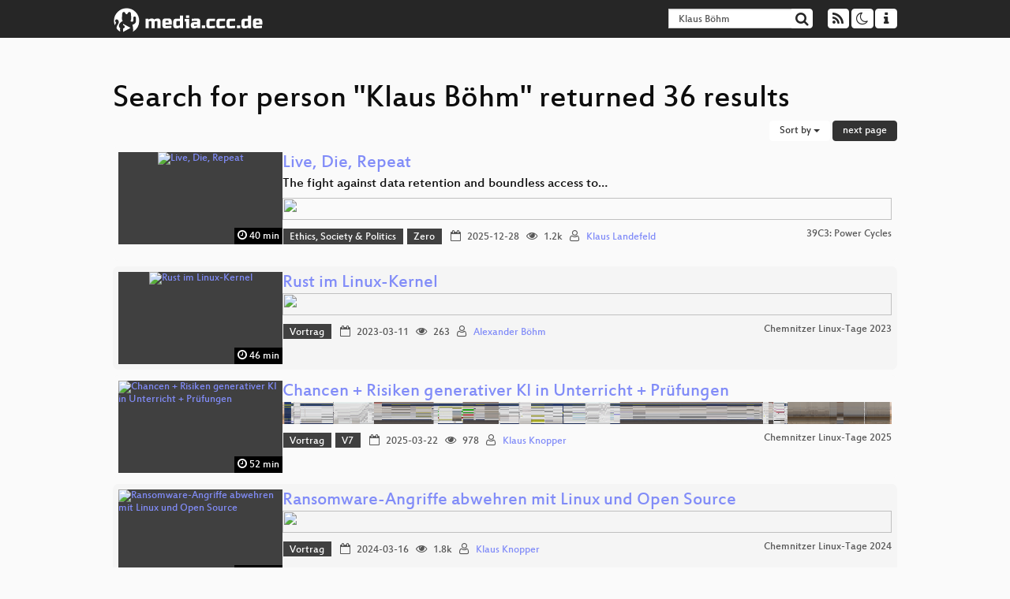

--- FILE ---
content_type: text/html; charset=utf-8
request_url: https://media.ccc.de/search?p=Klaus+B%C3%B6hm
body_size: 8695
content:
<!DOCTYPE html>
<html lang="en">
<head>
<meta content="IE=edge" http-equiv="X-UA-Compatible">
<meta content="text/html; charset=UTF-8" http-equiv="Content-Type">
<meta content="index,follow" name="robots">
<meta content="CCC" name="publisher">
<meta content="Video Streaming Portal des Chaos Computer Clubs" name="description">
<meta content="Chaos Computer Club, Video, Media, Streaming, TV, Hacker" name="keywords">
<meta content="2ozQIr-cQ-sJzGeJT_iTkS147fs3c5R3I1i6Dk_YLwA" name="google-site-verification">
<meta content="width=device-width, initial-scale=1.0" name="viewport">
<link href="/apple-touch-icon-57x57.png" rel="apple-touch-icon" sizes="57x57">
<link href="/apple-touch-icon-72x72.png" rel="apple-touch-icon" sizes="72x72">
<link href="/apple-touch-icon-60x60.png" rel="apple-touch-icon" sizes="60x60">
<link href="/apple-touch-icon-76x76.png" rel="apple-touch-icon" sizes="76x76">
<link href="/favicon-96x96.png" rel="icon" sizes="96x96" type="image/png">
<link href="/favicon-16x16.png" rel="icon" sizes="16x16" type="image/png">
<link href="/favicon-32x32.png" rel="icon" sizes="32x32" type="image/png">
<link rel="stylesheet" href="/assets/application-3ad2dd5ecb6545131aad78806e677698a74457b1a4c8d55f1804d430b39a1057.css" />
<script src="/assets/application-08c36f4689d6edef8dab6fa211421967d21e1910f65f791f0dd55e8a56114acc.js"></script>
<link href="/news.atom" rel="alternate" title="ATOM" type="application/atom+xml">
<link href="/updates.rdf" rel="alternate" title="last 100" type="application/rss+xml">
<link href="/podcast.xml" rel="alternate" title="last 100" type="application/rss+xml">
<link href="/podcast-archive.xml" rel="alternate" title="podcast archive" type="application/rss+xml">

<title>
Search for person &quot;Klaus Böhm&quot; returned 36 results

- media.ccc.de
</title>
<noscript>
<style>
  .script-only { display: none !important; }
  .slider { display: flex; gap: 1em; }
  .nav-tabs { display: none; }
  .tab-content > .tab-pane { display: block; }
</style>
</noscript>


</head>
<body class="page-list
">
<div class="navbar navbar-default navbar-fixed-top dark" role="navigation">
<div class="container-fluid">
<div class="navbar-header">
<a class="navbar-brand" href="/">
<span>
<img alt="media.ccc.de logo, a lucky cat holding a play icon" src="/assets/frontend/voctocat-header-b587ba587ba768c4a96ed33ee72747b9a5432b954892e25ed9f850a99c7d161c.svg">
</span>
</a>
</div>
<div class="nav navbar-form navbar-right button-wrapper">
<a class="form-control btn btn-default" href="/about.html">
<span class="icon icon-info"></span>
</a>
</div>
<div class="nav navbar-form navbar-right compact dropdown script-only">
<button aria-expanded="true" aria-haspopup="true" class="form-control btn btn-default dropdown-toggle" data-toggle="dropdown" id="theme-menu">
<span class="icon icon-moon-o"></span>
</button>
<div aria-labelledby="theme-menu" class="dropdown-menu themes-dropdown">
<li>
<a data-turbolinks="false" href="#" onclick="toggleTheme(&#39;system&#39;)" role="button">System</a>
</li>
<li>
<a data-turbolinks="false" href="#" onclick="toggleTheme(&#39;light&#39;)" role="button">Light</a>
</li>
<li>
<a data-turbolinks="false" href="#" onclick="toggleTheme(&#39;dark&#39;)" role="button">Dark</a>
</li>
</div>
</div>
<div class="nav navbar-form navbar-right compact dropdown script-only">
<button aria-expanded="true" aria-haspopup="true" class="btn btn-default dropdown-toggle" data-toggle="dropdown" id="feed-menu">
<span class="icon icon-rss"></span>
</button>
<div aria-labelledby="feed-menu" class="dropdown-menu feeds_dropdown">
<table class="feeds_list">
<tr>
<td>
<a class="" href="/news.atom" title="">
News
</a>
</td>
<td class="placeholder"></td>
</tr>
<tr>
<td>
<a class="" href="/updates.rdf" title="">
RSS, last 100
</a>
</td>
<td class="placeholder"></td>
</tr>
<tr>
<td>
<a class="" href="/podcast-hq.xml" title="">
Podcast feed of the last two years
</a>
</td>
<td>
<a href="/podcast-lq.xml" title="Podcast feed of the last two years (SD)">
SD quality
</a>
</td>
</tr>
<tr>
<td>
<a class="" href="/podcast-audio-only.xml" title="">
Podcast audio feed of the last year
</a>
</td>
<td class="placeholder"></td>
</tr>
<tr>
<td>
<a class="" href="/podcast-archive-hq.xml" title="">
Podcast archive feed, everything older than two years
</a>
</td>
<td>
<a href="/podcast-archive-lq.xml" title="Podcast archive feed, everything older than two years (SD)">
SD quality
</a>
</td>
</tr>
</table>

</div>
</div>
<form action="/search/" class="navbar-form navbar-right" id="media-search" method="get" role="search">
<div class="form-group input-group">
<input class="form-control" name="q" placeholder="Search…" size="17" type="search" value="Klaus Böhm">
<span class="input-group-btn">
<button class="btn btn-default" type="submit">
<span class="icon icon-search"></span>
</button>
</span>
</div>
</form>
</div>
<div aria-labelledby="feedMenu" class="feeds_dropdown" id="feedMenuMobile">
<table class="feeds_list">
<tr>
<td>
<a class="" href="/news.atom" title="">
News
</a>
</td>
<td class="placeholder"></td>
</tr>
<tr>
<td>
<a class="" href="/updates.rdf" title="">
RSS, last 100
</a>
</td>
<td class="placeholder"></td>
</tr>
<tr>
<td>
<a class="" href="/podcast-hq.xml" title="">
Podcast feed of the last two years
</a>
</td>
<td>
<a href="/podcast-lq.xml" title="Podcast feed of the last two years (SD)">
SD quality
</a>
</td>
</tr>
<tr>
<td>
<a class="" href="/podcast-audio-only.xml" title="">
Podcast audio feed of the last year
</a>
</td>
<td class="placeholder"></td>
</tr>
<tr>
<td>
<a class="" href="/podcast-archive-hq.xml" title="">
Podcast archive feed, everything older than two years
</a>
</td>
<td>
<a href="/podcast-archive-lq.xml" title="Podcast archive feed, everything older than two years (SD)">
SD quality
</a>
</td>
</tr>
</table>

</div>
</div>

<main class="container-fluid">
<h1>Search for person &quot;Klaus Böhm&quot; returned 36 results</h1>
<div class="row">
<div class="col-md-6 col-xs-6 text-left">

</div>
<div class="col-md-6 col-xs-6 text-right">
<button aria-expanded="true" aria-haspopup="true" class="btn btn-default dropdown-toggle" data-toggle="dropdown" id="dropdown-menu-sort-options" type="button">
Sort by
<span class="caret"></span>
</button>
<ul aria-labelledby="dropdown-menu-sort-options" class="dropdown-menu dropdown-menu-right">
<li>
<a href="/search?p=Klaus+B%C3%B6hm&amp;sort=desc">Newest first</a>
</li>
<li>
<a href="/search?p=Klaus+B%C3%B6hm&amp;sort=asc">Oldest first</a>
</li>
<li>
<a href="/search?p=Klaus+B%C3%B6hm&amp;sort=none">Relevance</a>
</li>
</ul>
<a class="btn btn-primary" rel="next" href="/search?p=Klaus+B%C3%B6hm&amp;page=2">next page</a>
</div>
</div>
<div class="row"></div>
<div class="event-previews">
<div class="event-preview has-conference">
<a class="thumbnail-link" href="/v/39c3-live-die-repeat-the-fight-against-data-retention-and-boundless-access-to-data">
<div class="thumbnail-badge-container">
<img alt="Live, Die, Repeat" class="video-thumbnail" loading="lazy" src="https://static.media.ccc.de/media/congress/2025/2409-693e18d6-e777-596b-a21d-dd9e9f0282e6.jpg">
<div class="duration digits">
<span class="icon icon-clock-o"></span>
40 min
</div>
</div>
</a>

<div class="caption">
<h3>
<a href="/v/39c3-live-die-repeat-the-fight-against-data-retention-and-boundless-access-to-data">
Live, Die, Repeat
</a>
</h3>
<h4 title="The fight against data retention and boundless access to data">
The fight against data retention and boundless access to…
</h4>
<div class="timelens" data-duration="2417" data-lazy="yes" data-slug="39c3-live-die-repeat-the-fight-against-data-retention-and-boundless-access-to-data" data-thumbnails="https://static.media.ccc.de/media/congress/2025/2409-693e18d6-e777-596b-a21d-dd9e9f0282e6.thumbnails.vtt" data-timeline="https://static.media.ccc.de/media/congress/2025/2409-693e18d6-e777-596b-a21d-dd9e9f0282e6.timeline.jpg"></div>
<ul class="metadata">
<li class="tags">
<span class="tags"></span>
<a href="/c/39c3/Ethics%2C%20Society%20%26%20Politics" rel="tag" class=" label label-default">Ethics, Society &amp; Politics</a>
<a href="/c/39c3/Zero" rel="tag" class=" label label-default">Zero</a>
</li>
<li class="duration digits">
<span class="icon icon-clock-o"></span>
40 min
</li>
<li class="date digits">
<span class="icon icon-calendar-o"></span>
2025-12-28
</li>
<li class="view-count digits">
<span class="icon icon-eye" title="1,172 views"></span>
1.2k
</li>
<li class="persons">
<span class="icon icon-user-light"></span>
<a href="/search?p=Klaus+Landefeld">Klaus Landefeld</a>

</li>
<div class="conference">
<a href="/c/39c3">
39C3: Power Cycles
</a>
</div>
</ul>
</div>

</div>

<div class="event-preview has-conference">
<a class="thumbnail-link" href="/v/clt23-216-rust-im-linux-kernel">
<div class="thumbnail-badge-container">
<img alt="Rust im Linux-Kernel" class="video-thumbnail" loading="lazy" src="https://static.media.ccc.de/media/events/clt/2023/61-f693ca4d-1c3a-54d5-a108-7e35ce405e25.jpg">
<div class="duration digits">
<span class="icon icon-clock-o"></span>
46 min
</div>
</div>
</a>

<div class="caption">
<h3>
<a href="/v/clt23-216-rust-im-linux-kernel">
Rust im Linux-Kernel
</a>
</h3>
<div class="timelens" data-duration="2790" data-lazy="yes" data-slug="clt23-216-rust-im-linux-kernel" data-thumbnails="https://static.media.ccc.de/media/events/clt/2023/61-f693ca4d-1c3a-54d5-a108-7e35ce405e25.thumbnails.vtt" data-timeline="https://static.media.ccc.de/media/events/clt/2023/61-f693ca4d-1c3a-54d5-a108-7e35ce405e25.timeline.jpg"></div>
<ul class="metadata">
<li class="tags">
<span class="tags"></span>
<a href="/c/clt23/Vortrag" rel="tag" class=" label label-default">Vortrag</a>
</li>
<li class="duration digits">
<span class="icon icon-clock-o"></span>
46 min
</li>
<li class="date digits">
<span class="icon icon-calendar-o"></span>
2023-03-11
</li>
<li class="view-count digits">
<span class="icon icon-eye" title="263 views"></span>
263
</li>
<li class="persons">
<span class="icon icon-user-light"></span>
<a href="/search?p=Alexander+B%C3%B6hm">Alexander Böhm</a>

</li>
<div class="conference">
<a href="/c/clt23">
Chemnitzer Linux-Tage 2023
</a>
</div>
</ul>
</div>

</div>

<div class="event-preview has-conference">
<a class="thumbnail-link" href="/v/clt25-334-chancen-risiken-generativer-ki-in-unterricht-prufungen">
<div class="thumbnail-badge-container">
<img alt="Chancen + Risiken generativer KI in Unterricht + Prüfungen" class="video-thumbnail" loading="lazy" src="https://static.media.ccc.de/media/events/clt/2025/1-c16046fa-f0fa-5ac1-ae27-86663974a357.jpg">
<div class="duration digits">
<span class="icon icon-clock-o"></span>
52 min
</div>
</div>
</a>

<div class="caption">
<h3>
<a href="/v/clt25-334-chancen-risiken-generativer-ki-in-unterricht-prufungen">
Chancen + Risiken generativer KI in Unterricht + Prüfungen
</a>
</h3>
<div class="timelens" data-duration="3155" data-lazy="yes" data-slug="clt25-334-chancen-risiken-generativer-ki-in-unterricht-prufungen" data-thumbnails="https://static.media.ccc.de/media/events/clt/2025/1-c16046fa-f0fa-5ac1-ae27-86663974a357.thumbnails.vtt" data-timeline="https://static.media.ccc.de/media/events/clt/2025/1-c16046fa-f0fa-5ac1-ae27-86663974a357.timeline.jpg"></div>
<ul class="metadata">
<li class="tags">
<span class="tags"></span>
<a href="/c/clt25/Vortrag" rel="tag" class=" label label-default">Vortrag</a>
<a href="/c/clt25/V7" rel="tag" class=" label label-default">V7</a>
</li>
<li class="duration digits">
<span class="icon icon-clock-o"></span>
52 min
</li>
<li class="date digits">
<span class="icon icon-calendar-o"></span>
2025-03-22
</li>
<li class="view-count digits">
<span class="icon icon-eye" title="978 views"></span>
978
</li>
<li class="persons">
<span class="icon icon-user-light"></span>
<a href="/search?p=Klaus+Knopper">Klaus Knopper</a>

</li>
<div class="conference">
<a href="/c/clt25">
Chemnitzer Linux-Tage 2025
</a>
</div>
</ul>
</div>

</div>

<div class="event-preview has-conference">
<a class="thumbnail-link" href="/v/clt24-279-ransomware-angriffe-abwehren-mit-linux-und-open-source">
<div class="thumbnail-badge-container">
<img alt="Ransomware-Angriffe abwehren mit Linux und Open Source" class="video-thumbnail" loading="lazy" src="https://static.media.ccc.de/media/events/clt/2024/38-7ba1bff3-83b6-5b74-878b-e53fd9ca3d5b.jpg">
<div class="duration digits">
<span class="icon icon-clock-o"></span>
77 min
</div>
</div>
</a>

<div class="caption">
<h3>
<a href="/v/clt24-279-ransomware-angriffe-abwehren-mit-linux-und-open-source">
Ransomware-Angriffe abwehren mit Linux und Open Source
</a>
</h3>
<div class="timelens" data-duration="4648" data-lazy="yes" data-slug="clt24-279-ransomware-angriffe-abwehren-mit-linux-und-open-source" data-thumbnails="https://static.media.ccc.de/media/events/clt/2024/38-7ba1bff3-83b6-5b74-878b-e53fd9ca3d5b.thumbnails.vtt" data-timeline="https://static.media.ccc.de/media/events/clt/2024/38-7ba1bff3-83b6-5b74-878b-e53fd9ca3d5b.timeline.jpg"></div>
<ul class="metadata">
<li class="tags">
<span class="tags"></span>
<a href="/c/clt24/Vortrag" rel="tag" class=" label label-default">Vortrag</a>
</li>
<li class="duration digits">
<span class="icon icon-clock-o"></span>
77 min
</li>
<li class="date digits">
<span class="icon icon-calendar-o"></span>
2024-03-16
</li>
<li class="view-count digits">
<span class="icon icon-eye" title="1,763 views"></span>
1.8k
</li>
<li class="persons">
<span class="icon icon-user-light"></span>
<a href="/search?p=Klaus+Knopper">Klaus Knopper</a>

</li>
<div class="conference">
<a href="/c/clt24">
Chemnitzer Linux-Tage 2024
</a>
</div>
</ul>
</div>

</div>

<div class="event-preview has-conference">
<a class="thumbnail-link" href="/v/37c3-11863-dissecting_eu_electronic_evidence">
<div class="thumbnail-badge-container">
<img alt="Dissecting EU electronic evidence" class="video-thumbnail" loading="lazy" src="https://static.media.ccc.de/media/congress/2023/11863-58278290-dcb6-4c68-98e1-449092abd583.jpg">
<div class="duration digits">
<span class="icon icon-clock-o"></span>
42 min
</div>
</div>
</a>

<div class="caption">
<h3>
<a href="/v/37c3-11863-dissecting_eu_electronic_evidence">
Dissecting EU electronic evidence
</a>
</h3>
<div class="timelens" data-duration="2521" data-lazy="yes" data-slug="37c3-11863-dissecting_eu_electronic_evidence" data-thumbnails="https://static.media.ccc.de/media/congress/2023/11863-58278290-dcb6-4c68-98e1-449092abd583.thumbnails.vtt" data-timeline="https://static.media.ccc.de/media/congress/2023/11863-58278290-dcb6-4c68-98e1-449092abd583.timeline.jpg"></div>
<ul class="metadata">
<li class="tags">
<span class="tags"></span>
<a href="/c/37c3/Ethics%2C%20Politics%20%26%20Society" rel="tag" class=" label label-default">Ethics, Politics &amp; Society</a>
<a href="/c/37c3/" rel="tag" class=" label label-default"></a>
</li>
<li class="duration digits">
<span class="icon icon-clock-o"></span>
42 min
</li>
<li class="date digits">
<span class="icon icon-calendar-o"></span>
2023-12-30
</li>
<li class="view-count digits">
<span class="icon icon-eye" title="1,030 views"></span>
1.0k
</li>
<li class="persons">
<span class="icon icon-user-light"></span>
<a href="/search?p=Klaus+Landefeld">Klaus Landefeld</a>

</li>
<div class="conference">
<a href="/c/37c3">
37C3: Unlocked
</a>
</div>
</ul>
</div>

</div>

<div class="event-preview has-conference">
<a class="thumbnail-link" href="/v/fossgis2023-23711-ein-web-dashboard-fr-besucherinformationssysteme-mittels-react-und-sensorthings-api">
<div class="thumbnail-badge-container">
<img alt="Ein Web Dashboard für Besucherinformationssysteme mittels React und SensorThings API" class="video-thumbnail" loading="lazy" src="https://static.media.ccc.de/media/events/fossgis/2023/23711-0bd02c5b-644f-504b-be65-321a36c16137.jpg">
<div class="duration digits">
<span class="icon icon-clock-o"></span>
16 min
</div>
</div>
</a>

<div class="caption">
<h3>
<a href="/v/fossgis2023-23711-ein-web-dashboard-fr-besucherinformationssysteme-mittels-react-und-sensorthings-api">
Ein Web Dashboard für Besucherinformationssysteme mittels React und SensorThings API
</a>
</h3>
<div class="timelens" data-duration="1009" data-lazy="yes" data-slug="fossgis2023-23711-ein-web-dashboard-fr-besucherinformationssysteme-mittels-react-und-sensorthings-api" data-thumbnails="https://static.media.ccc.de/media/events/fossgis/2023/23711-0bd02c5b-644f-504b-be65-321a36c16137.thumbnails.vtt" data-timeline="https://static.media.ccc.de/media/events/fossgis/2023/23711-0bd02c5b-644f-504b-be65-321a36c16137.timeline.jpg"></div>
<ul class="metadata">
<li class="tags">
<span class="tags"></span>
<a href="/c/fossgis2023/Kartographie%20und%20Visualisierung" rel="tag" class=" label label-default">Kartographie und Visualisierung</a>
</li>
<li class="duration digits">
<span class="icon icon-clock-o"></span>
16 min
</li>
<li class="date digits">
<span class="icon icon-calendar-o"></span>
2023-03-15
</li>
<li class="view-count digits">
<span class="icon icon-eye" title="141 views"></span>
141
</li>
<li class="persons">
<span class="icon icon-users-light"></span>
<a href="/search?p=Mariyan+Stamenov">Mariyan Stamenov</a>,
<a href="/search?p=Pascal+Neis">Pascal Neis</a>,
<a href="/search?p=Klaus+B%C3%B6hm">Klaus Böhm</a> and
<a href="/search?p=C%C3%A9dric+Roussel">Cédric Roussel</a>

</li>
<div class="conference">
<a href="/c/fossgis2023">
FOSSGIS 2023
</a>
</div>
</ul>
</div>

</div>

<div class="event-preview has-conference">
<a class="thumbnail-link" href="/v/2023-274-vom-ersten-nudge-bis-zur-verwirklichung-die-entstehung-von-volt-power-cola-zero">
<div class="thumbnail-badge-container">
<img alt="Vom ersten Nudge bis zur Verwirklichung - die Entstehung von VOLT Power Cola ZERO" class="video-thumbnail" loading="lazy" src="https://static.media.ccc.de/media/conferences/mrmcd/mrmcd23/274-820dbca3-3b4c-5f31-81ad-ef4e1ae13a7b.jpg">
<div class="duration digits">
<span class="icon icon-clock-o"></span>
44 min
</div>
</div>
</a>

<div class="caption">
<h3>
<a href="/v/2023-274-vom-ersten-nudge-bis-zur-verwirklichung-die-entstehung-von-volt-power-cola-zero">
Vom ersten Nudge bis zur Verwirklichung - die Entstehung von VOLT Power Cola ZERO
</a>
</h3>
<div class="timelens" data-duration="2697" data-lazy="yes" data-slug="2023-274-vom-ersten-nudge-bis-zur-verwirklichung-die-entstehung-von-volt-power-cola-zero" data-thumbnails="https://static.media.ccc.de/media/conferences/mrmcd/mrmcd23/274-820dbca3-3b4c-5f31-81ad-ef4e1ae13a7b.thumbnails.vtt" data-timeline="https://static.media.ccc.de/media/conferences/mrmcd/mrmcd23/274-820dbca3-3b4c-5f31-81ad-ef4e1ae13a7b.timeline.jpg"></div>
<ul class="metadata">
<li class="tags">
<span class="tags"></span>
<a href="/c/mrmcd23/Darmstadt" rel="tag" class=" label label-default">Darmstadt</a>
<a href="/c/mrmcd23/mrmcd23" rel="tag" class=" label label-default">mrmcd23</a>
</li>
<li class="duration digits">
<span class="icon icon-clock-o"></span>
44 min
</li>
<li class="date digits">
<span class="icon icon-calendar-o"></span>
2023-09-02
</li>
<li class="view-count digits">
<span class="icon icon-eye" title="184 views"></span>
184
</li>
<li class="persons">
<span class="icon icon-user-light"></span>
<a href="/search?p=Klaus+D%C3%B6rrenhaus">Klaus Dörrenhaus</a>

</li>
<div class="conference">
<a href="/c/mrmcd23">
MRMCD 2023 - Wem gehört die Wirklichkeit?
</a>
</div>
</ul>
</div>

</div>

<div class="event-preview has-conference">
<a class="thumbnail-link" href="/v/fossgis2023-23845-manahmen-zur-gewsserunterhaltung-managen-mit-qgis-postgis-und-qfield">
<div class="thumbnail-badge-container">
<img alt="Maßnahmen zur Gewässerunterhaltung managen mit QGIS, PostGIS und QField" class="video-thumbnail" loading="lazy" src="https://static.media.ccc.de/media/events/fossgis/2023/23845-9fdaf911-71db-50a0-97a5-476e5f724aa6.jpg">
<div class="duration digits">
<span class="icon icon-clock-o"></span>
5 min
</div>
</div>
</a>

<div class="caption">
<h3>
<a href="/v/fossgis2023-23845-manahmen-zur-gewsserunterhaltung-managen-mit-qgis-postgis-und-qfield">
Maßnahmen zur Gewässerunterhaltung managen mit QGIS, PostGIS und QField
</a>
</h3>
<div class="timelens" data-duration="330" data-lazy="yes" data-slug="fossgis2023-23845-manahmen-zur-gewsserunterhaltung-managen-mit-qgis-postgis-und-qfield" data-thumbnails="https://static.media.ccc.de/media/events/fossgis/2023/23845-9fdaf911-71db-50a0-97a5-476e5f724aa6.thumbnails.vtt" data-timeline="https://static.media.ccc.de/media/events/fossgis/2023/23845-9fdaf911-71db-50a0-97a5-476e5f724aa6.timeline.jpg"></div>
<ul class="metadata">
<li class="tags">
<span class="tags"></span>
<a href="/c/fossgis2023/Praxisberichte" rel="tag" class=" label label-default">Praxisberichte</a>
</li>
<li class="duration digits">
<span class="icon icon-clock-o"></span>
5 min
</li>
<li class="date digits">
<span class="icon icon-calendar-o"></span>
2023-03-16
</li>
<li class="view-count digits">
<span class="icon icon-eye" title="130 views"></span>
130
</li>
<li class="persons">
<span class="icon icon-user-light"></span>
<a href="/search?p=Klaus+Mith%C3%B6fer">Klaus Mithöfer</a>

</li>
<div class="conference">
<a href="/c/fossgis2023">
FOSSGIS 2023
</a>
</div>
</ul>
</div>

</div>

<div class="event-preview has-conference">
<a class="thumbnail-link" href="/v/clt23-169-nachhaltiges-computing-mit-knoppix">
<div class="thumbnail-badge-container">
<img alt="Nachhaltiges Computing mit Knoppix" class="video-thumbnail" loading="lazy" src="https://static.media.ccc.de/media/events/clt/2023/2-c8f3a801-2d93-5c70-a12d-d48de88e15ac.jpg">
<div class="duration digits">
<span class="icon icon-clock-o"></span>
53 min
</div>
</div>
</a>

<div class="caption">
<h3>
<a href="/v/clt23-169-nachhaltiges-computing-mit-knoppix">
Nachhaltiges Computing mit Knoppix
</a>
</h3>
<div class="timelens" data-duration="3184" data-lazy="yes" data-slug="clt23-169-nachhaltiges-computing-mit-knoppix" data-thumbnails="https://static.media.ccc.de/media/events/clt/2023/2-c8f3a801-2d93-5c70-a12d-d48de88e15ac.thumbnails.vtt" data-timeline="https://static.media.ccc.de/media/events/clt/2023/2-c8f3a801-2d93-5c70-a12d-d48de88e15ac.timeline.jpg"></div>
<ul class="metadata">
<li class="tags">
<span class="tags"></span>
<a href="/c/clt23/Vortrag" rel="tag" class=" label label-default">Vortrag</a>
</li>
<li class="duration digits">
<span class="icon icon-clock-o"></span>
53 min
</li>
<li class="date digits">
<span class="icon icon-calendar-o"></span>
2023-03-11
</li>
<li class="view-count digits">
<span class="icon icon-eye" title="748 views"></span>
748
</li>
<li class="persons">
<span class="icon icon-user-light"></span>
<a href="/search?p=Klaus+Knopper">Klaus Knopper</a>

</li>
<div class="conference">
<a href="/c/clt23">
Chemnitzer Linux-Tage 2023
</a>
</div>
</ul>
</div>

</div>

<div class="event-preview has-conference">
<a class="thumbnail-link" href="/v/fossgis2024-38995-zerstrte-stdte-historische-karten-des-zweiten-weltkriegs-in-qgis-analysieren">
<div class="thumbnail-badge-container">
<img alt="Zerstörte Städte: Historische Karten des Zweiten Weltkriegs in QGIS analysieren" class="video-thumbnail" loading="lazy" src="https://static.media.ccc.de/media/events/fossgis/2024/38995-fc3aa7ff-ee0c-5fba-bd5d-63d8ba1d9ca3.jpg">
<div class="duration digits">
<span class="icon icon-clock-o"></span>
26 min
</div>
</div>
</a>

<div class="caption">
<h3>
<a href="/v/fossgis2024-38995-zerstrte-stdte-historische-karten-des-zweiten-weltkriegs-in-qgis-analysieren">
Zerstörte Städte: Historische Karten des Zweiten Weltkriegs in QGIS analysieren
</a>
</h3>
<div class="timelens" data-duration="1573" data-lazy="yes" data-slug="fossgis2024-38995-zerstrte-stdte-historische-karten-des-zweiten-weltkriegs-in-qgis-analysieren" data-thumbnails="https://static.media.ccc.de/media/events/fossgis/2024/38995-fc3aa7ff-ee0c-5fba-bd5d-63d8ba1d9ca3.thumbnails.vtt" data-timeline="https://static.media.ccc.de/media/events/fossgis/2024/38995-fc3aa7ff-ee0c-5fba-bd5d-63d8ba1d9ca3.timeline.jpg"></div>
<ul class="metadata">
<li class="tags">
<span class="tags"></span>
<a href="/c/fossgis2024/Kartographie%20und%20Visualisierung" rel="tag" class=" label label-default">Kartographie und Visualisierung</a>
</li>
<li class="duration digits">
<span class="icon icon-clock-o"></span>
26 min
</li>
<li class="date digits">
<span class="icon icon-calendar-o"></span>
2024-03-21
</li>
<li class="view-count digits">
<span class="icon icon-eye" title="218 views"></span>
218
</li>
<li class="persons">
<span class="icon icon-users-light"></span>
<a href="/search?p=Anastasia+Bauch">Anastasia Bauch</a> and
<a href="/search?p=Klaus+Stein">Klaus Stein</a>

</li>
<div class="conference">
<a href="/c/fossgis2024">
FOSSGIS 2024
</a>
</div>
</ul>
</div>

</div>

<div class="event-preview has-conference">
<a class="thumbnail-link" href="/v/fossgis2024-38971-gewsserunterhaltung-managen-mit-qgis-postgis-und-qfield">
<div class="thumbnail-badge-container">
<img alt="Gewässerunterhaltung managen mit QGIS, PostGIS und QField" class="video-thumbnail" loading="lazy" src="https://static.media.ccc.de/media/events/fossgis/2024/38971-b64aba01-560c-5f22-b083-4b6a68057879.jpg">
<div class="duration digits">
<span class="icon icon-clock-o"></span>
29 min
</div>
</div>
</a>

<div class="caption">
<h3>
<a href="/v/fossgis2024-38971-gewsserunterhaltung-managen-mit-qgis-postgis-und-qfield">
Gewässerunterhaltung managen mit QGIS, PostGIS und QField
</a>
</h3>
<div class="timelens" data-duration="1791" data-lazy="yes" data-slug="fossgis2024-38971-gewsserunterhaltung-managen-mit-qgis-postgis-und-qfield" data-thumbnails="https://static.media.ccc.de/media/events/fossgis/2024/38971-b64aba01-560c-5f22-b083-4b6a68057879.thumbnails.vtt" data-timeline="https://static.media.ccc.de/media/events/fossgis/2024/38971-b64aba01-560c-5f22-b083-4b6a68057879.timeline.jpg"></div>
<ul class="metadata">
<li class="tags">
<span class="tags"></span>
<a href="/c/fossgis2024/Praxisberichte" rel="tag" class=" label label-default">Praxisberichte</a>
</li>
<li class="duration digits">
<span class="icon icon-clock-o"></span>
29 min
</li>
<li class="date digits">
<span class="icon icon-calendar-o"></span>
2024-03-21
</li>
<li class="view-count digits">
<span class="icon icon-eye" title="262 views"></span>
262
</li>
<li class="persons">
<span class="icon icon-users-light"></span>
<a href="/search?p=Klaus+Mith%C3%B6fer">Klaus Mithöfer</a> and
<a href="/search?p=Otto+Dassau">Otto Dassau</a>

</li>
<div class="conference">
<a href="/c/fossgis2024">
FOSSGIS 2024
</a>
</div>
</ul>
</div>

</div>

<div class="event-preview has-conference">
<a class="thumbnail-link" href="/v/mch2022-135-detecting-log4j-on-a-global-scale-using-collaborative-security">
<div class="thumbnail-badge-container">
<img alt="Detecting Log4J on a global scale using collaborative security" class="video-thumbnail" loading="lazy" src="https://static.media.ccc.de/media/events/MCH2022/135-290d79df-a8f0-52ef-ad23-b8e10e4f49b2.jpg">
<div class="duration digits">
<span class="icon icon-clock-o"></span>
28 min
</div>
</div>
</a>

<div class="caption">
<h3>
<a href="/v/mch2022-135-detecting-log4j-on-a-global-scale-using-collaborative-security">
Detecting Log4J on a global scale using collaborative security
</a>
</h3>
<div class="timelens" data-duration="1714" data-lazy="yes" data-slug="mch2022-135-detecting-log4j-on-a-global-scale-using-collaborative-security" data-thumbnails="https://static.media.ccc.de/media/events/MCH2022/135-290d79df-a8f0-52ef-ad23-b8e10e4f49b2.thumbnails.vtt" data-timeline="https://static.media.ccc.de/media/events/MCH2022/135-290d79df-a8f0-52ef-ad23-b8e10e4f49b2.timeline.jpg"></div>
<ul class="metadata">
<li class="tags">
<span class="tags"></span>
<a href="/c/MCH2022/MCH2022%20Curated%20content" rel="tag" class=" label label-default">MCH2022 Curated content</a>
</li>
<li class="duration digits">
<span class="icon icon-clock-o"></span>
28 min
</li>
<li class="date digits">
<span class="icon icon-calendar-o"></span>
2022-07-22
</li>
<li class="view-count digits">
<span class="icon icon-eye" title="259 views"></span>
259
</li>
<li class="persons">
<span class="icon icon-user-light"></span>
<a href="/search?p=Klaus+Agnoletti">Klaus Agnoletti</a>

</li>
<div class="conference">
<a href="/c/MCH2022">
May Contain Hackers 2022
</a>
</div>
</ul>
</div>

</div>

<div class="event-preview has-conference">
<a class="thumbnail-link" href="/v/fossgis2023-23858-forstliche-standortbewertung-mit-qgis-grass-gis-und-qfield">
<div class="thumbnail-badge-container">
<img alt="Forstliche Standortbewertung mit QGIS, GRASS GIS und QField" class="video-thumbnail" loading="lazy" src="https://static.media.ccc.de/media/events/fossgis/2023/23858-0e089588-285e-5619-abd0-d7c04be7d93a.jpg">
<div class="duration digits">
<span class="icon icon-clock-o"></span>
27 min
</div>
</div>
</a>

<div class="caption">
<h3>
<a href="/v/fossgis2023-23858-forstliche-standortbewertung-mit-qgis-grass-gis-und-qfield">
Forstliche Standortbewertung mit QGIS, GRASS GIS und QField
</a>
</h3>
<div class="timelens" data-duration="1627" data-lazy="yes" data-slug="fossgis2023-23858-forstliche-standortbewertung-mit-qgis-grass-gis-und-qfield" data-thumbnails="https://static.media.ccc.de/media/events/fossgis/2023/23858-0e089588-285e-5619-abd0-d7c04be7d93a.thumbnails.vtt" data-timeline="https://static.media.ccc.de/media/events/fossgis/2023/23858-0e089588-285e-5619-abd0-d7c04be7d93a.timeline.jpg"></div>
<ul class="metadata">
<li class="tags">
<span class="tags"></span>
<a href="/c/fossgis2023/Praxisberichte" rel="tag" class=" label label-default">Praxisberichte</a>
</li>
<li class="duration digits">
<span class="icon icon-clock-o"></span>
27 min
</li>
<li class="date digits">
<span class="icon icon-calendar-o"></span>
2023-03-15
</li>
<li class="view-count digits">
<span class="icon icon-eye" title="199 views"></span>
199
</li>
<li class="persons">
<span class="icon icon-users-light"></span>
<a href="/search?p=Klaus+Mith%C3%B6fer">Klaus Mithöfer</a> and
<a href="/search?p=R%C3%BCdiger+M%C3%BCller">Rüdiger Müller</a>

</li>
<div class="conference">
<a href="/c/fossgis2023">
FOSSGIS 2023
</a>
</div>
</ul>
</div>

</div>

<div class="event-preview has-conference">
<a class="thumbnail-link" href="/v/bitsundbaeume-20686-mobilitt-in-gemeinschaft-die-vianova-coop-esharing-plattform">
<div class="thumbnail-badge-container">
<img alt="Mobilität in Gemeinschaft, die VIANOVA.COOP eSharing Plattform" class="video-thumbnail" loading="lazy" src="https://static.media.ccc.de/media/events/bitsundbaeume/2022/20686-be161063-0405-536c-88b4-1049bc913e72.jpg">
<div class="duration digits">
<span class="icon icon-clock-o"></span>
40 min
</div>
</div>
</a>

<div class="caption">
<h3>
<a href="/v/bitsundbaeume-20686-mobilitt-in-gemeinschaft-die-vianova-coop-esharing-plattform">
Mobilität in Gemeinschaft, die VIANOVA.COOP eSharing Plattform
</a>
</h3>
<div class="timelens" data-duration="2429" data-lazy="yes" data-slug="bitsundbaeume-20686-mobilitt-in-gemeinschaft-die-vianova-coop-esharing-plattform" data-thumbnails="https://static.media.ccc.de/media/events/bitsundbaeume/2022/20686-be161063-0405-536c-88b4-1049bc913e72.thumbnails.vtt" data-timeline="https://static.media.ccc.de/media/events/bitsundbaeume/2022/20686-be161063-0405-536c-88b4-1049bc913e72.timeline.jpg"></div>
<ul class="metadata">
<li class="tags">
<span class="tags"></span>
<a href="/c/bub2022/Digital%20und%20Nachhaltig%20%E2%80%93%20Transformative%20Gesch%C3%A4ftsmodelle" rel="tag" class=" label label-default">Digital und Nachhaltig – Transformative Geschäftsmodelle</a>
</li>
<li class="duration digits">
<span class="icon icon-clock-o"></span>
40 min
</li>
<li class="date digits">
<span class="icon icon-calendar-o"></span>
2022-10-01
</li>
<li class="view-count digits">
<span class="icon icon-eye" title="39 views"></span>
39
</li>
<li class="persons">
<span class="icon icon-users-light"></span>
<a href="/search?p=Reinhard+Sczech">Reinhard Sczech</a> and
<a href="/search?p=Klaus+Grieger">Klaus Grieger</a>

</li>
<div class="conference">
<a href="/c/bub2022">
Bits &amp; Bäume 2022
</a>
</div>
</ul>
</div>

</div>

<div class="event-preview has-conference">
<a class="thumbnail-link" href="/v/fossgis2020-3029-rumliche-verortung-von-textbasierten-social-media-eintrgen-am-beispiel-von-polizei-tweets">
<div class="thumbnail-badge-container">
<img alt="Räumliche Verortung von textbasierten Social-Media-Einträgen am Beispiel von Polizei-Tweets" class="video-thumbnail" loading="lazy" src="https://static.media.ccc.de/media/events/fossgis/2020/3029-hd.jpg">
<div class="duration digits">
<span class="icon icon-clock-o"></span>
23 min
</div>
</div>
</a>

<div class="caption">
<h3>
<a href="/v/fossgis2020-3029-rumliche-verortung-von-textbasierten-social-media-eintrgen-am-beispiel-von-polizei-tweets">
Räumliche Verortung von textbasierten Social-Media-Einträgen am Beispiel von…
</a>
</h3>
<div class="timelens" data-duration="1390" data-lazy="yes" data-slug="fossgis2020-3029-rumliche-verortung-von-textbasierten-social-media-eintrgen-am-beispiel-von-polizei-tweets" data-thumbnails="https://static.media.ccc.de/media/events/fossgis/2020/3029-hd.thumbnails.vtt" data-timeline="https://static.media.ccc.de/media/events/fossgis/2020/3029-hd.timeline.jpg"></div>
<ul class="metadata">
<li class="tags">
<span class="tags"></span>
<a href="/c/fossgis2020/Geo" rel="tag" class=" label label-default">Geo</a>
<a href="/c/fossgis2020/OpenStreeetMap" rel="tag" class=" label label-default">OpenStreeetMap</a>
</li>
<li class="duration digits">
<span class="icon icon-clock-o"></span>
23 min
</li>
<li class="date digits">
<span class="icon icon-calendar-o"></span>
2020-03-12
</li>
<li class="view-count digits">
<span class="icon icon-eye" title="87 views"></span>
87
</li>
<li class="persons">
<span class="icon icon-users-light"></span>
<a href="/search?p=Svenja+Ruthmann">Svenja Ruthmann</a>,
<a href="/search?p=Alexander+Rolwes">Alexander Rolwes</a> and
<a href="/search?p=Klaus+B%C3%B6hm">Klaus Böhm</a>

</li>
<div class="conference">
<a href="/c/fossgis2020">
FOSSGIS 2020
</a>
</div>
</ul>
</div>

</div>

<div class="event-preview has-conference">
<a class="thumbnail-link" href="/v/eh20-97-rechenschaftsbericht-der-wau-holland-stiftung">
<div class="thumbnail-badge-container">
<img alt="Rechenschaftsbericht der Wau Holland Stiftung" class="video-thumbnail" loading="lazy" src="https://static.media.ccc.de/media/conferences/eh20/97-65362d85-516b-544c-b46a-90c405aa1286.jpg">
<div class="duration digits">
<span class="icon icon-clock-o"></span>
47 min
</div>
</div>
</a>

<div class="caption">
<h3>
<a href="/v/eh20-97-rechenschaftsbericht-der-wau-holland-stiftung">
Rechenschaftsbericht der Wau Holland Stiftung
</a>
</h3>
<div class="timelens" data-duration="2820" data-lazy="yes" data-slug="eh20-97-rechenschaftsbericht-der-wau-holland-stiftung" data-thumbnails="https://static.media.ccc.de/media/conferences/eh20/97-65362d85-516b-544c-b46a-90c405aa1286.thumbnails.vtt" data-timeline="https://static.media.ccc.de/media/conferences/eh20/97-65362d85-516b-544c-b46a-90c405aa1286.timeline.jpg"></div>
<ul class="metadata">
<li class="duration digits">
<span class="icon icon-clock-o"></span>
47 min
</li>
<li class="date digits">
<span class="icon icon-calendar-o"></span>
2023-04-09
</li>
<li class="view-count digits">
<span class="icon icon-eye" title="240 views"></span>
240
</li>
<li class="persons">
<span class="icon icon-users-light"></span>
<a href="/search?p=Vorstand+der+WHS">Vorstand der WHS</a> and
<a href="/search?p=Klaus+Schleisiek">Klaus Schleisiek</a>

</li>
<div class="conference">
<a href="/c/eh20">
Easterhegg 20 - Back to root
</a>
</div>
</ul>
</div>

</div>

<div class="event-preview has-conference">
<a class="thumbnail-link" href="/v/fossgis2025-58038-25-jahre-fossgis-e-v-was-haben-wir-geschafft-und-wo-wollen-wir-hin">
<div class="thumbnail-badge-container">
<img alt="25 Jahre FOSSGIS e.V. - was haben wir geschafft und wo wollen wir hin" class="video-thumbnail" loading="lazy" src="https://static.media.ccc.de/media/events/fossgis/2025/58038-f558bd6e-56bf-5b78-96fd-3b17b72d43a4.jpg">
<div class="duration digits">
<span class="icon icon-clock-o"></span>
58 min
</div>
</div>
</a>

<div class="caption">
<h3>
<a href="/v/fossgis2025-58038-25-jahre-fossgis-e-v-was-haben-wir-geschafft-und-wo-wollen-wir-hin">
25 Jahre FOSSGIS e.V. - was haben wir geschafft und wo wollen wir hin
</a>
</h3>
<div class="timelens" data-duration="3502" data-lazy="yes" data-slug="fossgis2025-58038-25-jahre-fossgis-e-v-was-haben-wir-geschafft-und-wo-wollen-wir-hin" data-thumbnails="https://static.media.ccc.de/media/events/fossgis/2025/58038-f558bd6e-56bf-5b78-96fd-3b17b72d43a4.thumbnails.vtt" data-timeline="https://static.media.ccc.de/media/events/fossgis/2025/58038-f558bd6e-56bf-5b78-96fd-3b17b72d43a4.timeline.jpg"></div>
<ul class="metadata">
<li class="tags">
<span class="tags"></span>
<a href="/c/fossgis2025/25%20Jahre%20FOSSGIS%20e.V." rel="tag" class=" label label-default">25 Jahre FOSSGIS e.V.</a>
<a href="/c/fossgis2025/HS1%20%28Aula%29" rel="tag" class=" label label-default">HS1 (Aula)</a>
</li>
<li class="duration digits">
<span class="icon icon-clock-o"></span>
58 min
</li>
<li class="date digits">
<span class="icon icon-calendar-o"></span>
2025-03-26
</li>
<li class="view-count digits">
<span class="icon icon-eye" title="128 views"></span>
128
</li>
<li class="persons">
<span class="icon icon-users-light"></span>
<a href="/search?p=Niklas+Alt">Niklas Alt</a>,
<a href="/search?p=Klaus+Greve">Klaus Greve</a>,
<a href="/search?p=Stefan+Sander">Stefan Sander</a>,
<a href="/search?p=Pirmin+Kalberer">Pirmin Kalberer</a>,
<a href="/search?p=Andreas+Hocevar">Andreas Hocevar</a> and
<a href="/search?p=Bernhard+E.+Reiter">Bernhard E. Reiter</a>

</li>
<div class="conference">
<a href="/c/fossgis2025">
FOSSGIS 2025
</a>
</div>
</ul>
</div>

</div>

<div class="event-preview has-conference">
<a class="thumbnail-link" href="/v/glt19-101-kubernetes-configuration-management">
<div class="thumbnail-badge-container">
<img alt="Kubernetes Configuration Management" class="video-thumbnail" loading="lazy" src="https://static.media.ccc.de/media/events/glt/2019/101-hd.jpg">
<div class="duration digits">
<span class="icon icon-clock-o"></span>
44 min
</div>
</div>
</a>

<div class="caption">
<h3>
<a href="/v/glt19-101-kubernetes-configuration-management">
Kubernetes Configuration Management
</a>
</h3>
<div class="timelens" data-duration="2647" data-lazy="yes" data-slug="glt19-101-kubernetes-configuration-management" data-thumbnails="https://static.media.ccc.de/media/events/glt/2019/101-hd.thumbnails.vtt" data-timeline="https://static.media.ccc.de/media/events/glt/2019/101-hd.timeline.jpg"></div>
<ul class="metadata">
<li class="tags">
<span class="tags"></span>
<a href="/c/glt19/Graz" rel="tag" class=" label label-default">Graz</a>
<a href="/c/glt19/linuxtage" rel="tag" class=" label label-default">linuxtage</a>
</li>
<li class="duration digits">
<span class="icon icon-clock-o"></span>
44 min
</li>
<li class="date digits">
<span class="icon icon-calendar-o"></span>
2019-04-27
</li>
<li class="view-count digits">
<span class="icon icon-eye" title="277 views"></span>
277
</li>
<li class="persons">
<span class="icon icon-user-light"></span>
<a href="/search?p=Klaus+Azesberger">Klaus Azesberger</a>

</li>
<div class="conference">
<a href="/c/glt19">
Grazer Linuxtage 2019
</a>
</div>
</ul>
</div>

</div>

<div class="event-preview has-conference">
<a class="thumbnail-link" href="/v/2390-iot-programming-with-opensuse">
<div class="thumbnail-badge-container">
<img alt="IoT programming with openSUSE" class="video-thumbnail" loading="lazy" src="https://static.media.ccc.de/media/events/osc/2019/2390-hd.jpg">
<div class="duration digits">
<span class="icon icon-clock-o"></span>
39 min
</div>
</div>
</a>

<div class="caption">
<h3>
<a href="/v/2390-iot-programming-with-opensuse">
IoT programming with openSUSE
</a>
</h3>
<h4 title=".">
.
</h4>
<div class="timelens" data-duration="2377" data-lazy="yes" data-slug="2390-iot-programming-with-opensuse" data-thumbnails="https://static.media.ccc.de/media/events/osc/2019/2390-hd.thumbnails.vtt" data-timeline="https://static.media.ccc.de/media/events/osc/2019/2390-hd.timeline.jpg"></div>
<ul class="metadata">
<li class="duration digits">
<span class="icon icon-clock-o"></span>
39 min
</li>
<li class="date digits">
<span class="icon icon-calendar-o"></span>
2019-05-25
</li>
<li class="view-count digits">
<span class="icon icon-eye" title="133 views"></span>
133
</li>
<li class="persons">
<span class="icon icon-user-light"></span>
<a href="/search?p=Klaus+K%C3%A4mpf">Klaus Kämpf</a>

</li>
<div class="conference">
<a href="/c/osc19">
openSUSE Conference 2019
</a>
</div>
</ul>
</div>

</div>

<div class="event-preview has-conference">
<a class="thumbnail-link" href="/v/35c3-10017-electronic_evicence_in_criminal_matters">
<div class="thumbnail-badge-container">
<img alt="Electronic Evicence in Criminal Matters" class="video-thumbnail" loading="lazy" src="https://static.media.ccc.de/media/congress/2018/10017-hd.jpg">
<div class="duration digits">
<span class="icon icon-clock-o"></span>
46 min
</div>
</div>
</a>

<div class="caption">
<h3>
<a href="/v/35c3-10017-electronic_evicence_in_criminal_matters">
Electronic Evicence in Criminal Matters
</a>
</h3>
<h4 title="An introduction and critique of the EC proposal for a regulation">
An introduction and critique of the EC proposal for a…
</h4>
<div class="timelens" data-duration="2780" data-lazy="yes" data-slug="35c3-10017-electronic_evicence_in_criminal_matters" data-thumbnails="https://static.media.ccc.de/media/congress/2018/10017-hd.thumbnails.vtt" data-timeline="https://static.media.ccc.de/media/congress/2018/10017-hd.timeline.jpg"></div>
<ul class="metadata">
<li class="duration digits">
<span class="icon icon-clock-o"></span>
46 min
</li>
<li class="date digits">
<span class="icon icon-calendar-o"></span>
2018-12-29
</li>
<li class="view-count digits">
<span class="icon icon-eye" title="644 views"></span>
644
</li>
<li class="persons">
<span class="icon icon-user-light"></span>
<a href="/search?p=Klaus+Landefeld">Klaus Landefeld</a>

</li>
<div class="conference">
<a href="/c/35c3">
35C3: Refreshing Memories
</a>
</div>
</ul>
</div>

</div>

<div class="event-preview has-conference">
<a class="thumbnail-link" href="/v/ASG2018-182-from_physical_to_cloud_to_container">
<div class="thumbnail-badge-container">
<img alt="From Physical to Cloud to Container" class="video-thumbnail" loading="lazy" src="https://static.media.ccc.de/media/events/all_systems_go/2018/182-hd.jpg">
<div class="duration digits">
<span class="icon icon-clock-o"></span>
24 min
</div>
</div>
</a>

<div class="caption">
<h3>
<a href="/v/ASG2018-182-from_physical_to_cloud_to_container">
From Physical to Cloud to Container
</a>
</h3>
<h4 title="One system to deploy and manage them all">
One system to deploy and manage them all
</h4>
<div class="timelens" data-duration="1456" data-lazy="yes" data-slug="ASG2018-182-from_physical_to_cloud_to_container" data-thumbnails="https://static.media.ccc.de/media/events/all_systems_go/2018/735c0de2-ccf2-4c5b-9138-cb51538d1253-thumbnails.vtt" data-timeline="https://static.media.ccc.de/media/events/all_systems_go/2018/735c0de2-ccf2-4c5b-9138-cb51538d1253-timeline.jpg"></div>
<ul class="metadata">
<li class="duration digits">
<span class="icon icon-clock-o"></span>
24 min
</li>
<li class="date digits">
<span class="icon icon-calendar-o"></span>
2018-09-28
</li>
<li class="view-count digits">
<span class="icon icon-eye" title="113 views"></span>
113
</li>
<li class="persons">
<span class="icon icon-user-light"></span>
<a href="/search?p=Klaus+K%C3%A4mpf">Klaus Kämpf</a>

</li>
<div class="conference">
<a href="/c/asg2018">
All Systems Go! 2018
</a>
</div>
</ul>
</div>

</div>

<div class="event-preview has-conference">
<a class="thumbnail-link" href="/v/35c3-10016-g10_bnd-gesetz_und_der_effektive_schutz_vor_grundrechten">
<div class="thumbnail-badge-container">
<img alt="G10, BND-Gesetz und der effektive Schutz vor Grundrechten" class="video-thumbnail" loading="lazy" src="https://static.media.ccc.de/media/congress/2018/10016-hd.jpg">
<div class="duration digits">
<span class="icon icon-clock-o"></span>
58 min
</div>
</div>
</a>

<div class="caption">
<h3>
<a href="/v/35c3-10016-g10_bnd-gesetz_und_der_effektive_schutz_vor_grundrechten">
G10, BND-Gesetz und der effektive Schutz vor Grundrechten
</a>
</h3>
<h4 title="Die strategische Fernmeldeüberwachung des BND vor dem Bundesverfassungsgericht">
Die strategische Fernmeldeüberwachung des BND vor dem…
</h4>
<div class="timelens" data-duration="3521" data-lazy="yes" data-slug="35c3-10016-g10_bnd-gesetz_und_der_effektive_schutz_vor_grundrechten" data-thumbnails="https://static.media.ccc.de/media/congress/2018/10016-hd.thumbnails.vtt" data-timeline="https://static.media.ccc.de/media/congress/2018/10016-hd.timeline.jpg"></div>
<ul class="metadata">
<li class="duration digits">
<span class="icon icon-clock-o"></span>
58 min
</li>
<li class="date digits">
<span class="icon icon-calendar-o"></span>
2018-12-27
</li>
<li class="view-count digits">
<span class="icon icon-eye" title="2,739 views"></span>
2.7k
</li>
<li class="persons">
<span class="icon icon-user-light"></span>
<a href="/search?p=Klaus+Landefeld">Klaus Landefeld</a>

</li>
<div class="conference">
<a href="/c/35c3">
35C3: Refreshing Memories
</a>
</div>
</ul>
</div>

</div>

<div class="event-preview has-conference">
<a class="thumbnail-link" href="/v/2018-5330-geometrie-_und_topologiefehler_finden_und_korrigieren">
<div class="thumbnail-badge-container">
<img alt="Geometrie- und Topologiefehler finden und korrigieren" class="video-thumbnail" loading="lazy" src="https://static.media.ccc.de/media/events/fossgis/2018/5330-hd.jpg">
<div class="duration digits">
<span class="icon icon-clock-o"></span>
30 min
</div>
</div>
</a>

<div class="caption">
<h3>
<a href="/v/2018-5330-geometrie-_und_topologiefehler_finden_und_korrigieren">
Geometrie- und Topologiefehler finden und korrigieren
</a>
</h3>
<h4 title="Möglichkeiten mit QGIS und GRASS GIS">
Möglichkeiten mit QGIS und GRASS GIS
</h4>
<div class="timelens" data-duration="1849" data-lazy="yes" data-slug="2018-5330-geometrie-_und_topologiefehler_finden_und_korrigieren" data-thumbnails="https://static.media.ccc.de/media/events/fossgis/2018/e1857c5b-fd37-4482-9dfe-17f5da56c50d-thumbnails.vtt" data-timeline="https://static.media.ccc.de/media/events/fossgis/2018/e1857c5b-fd37-4482-9dfe-17f5da56c50d-timeline.jpg"></div>
<ul class="metadata">
<li class="duration digits">
<span class="icon icon-clock-o"></span>
30 min
</li>
<li class="date digits">
<span class="icon icon-calendar-o"></span>
2018-03-22
</li>
<li class="view-count digits">
<span class="icon icon-eye" title="574 views"></span>
574
</li>
<li class="persons">
<span class="icon icon-user-light"></span>
<a href="/search?p=Klaus+Mith%C3%B6fer">Klaus Mithöfer</a>

</li>
<div class="conference">
<a href="/c/fossgis2018">
FOSSGIS 2018
</a>
</div>
</ul>
</div>

</div>

<div class="event-preview has-conference">
<a class="thumbnail-link" href="/v/np14-4-digitale_kultur_in_und_fuer_berlin">
<div class="thumbnail-badge-container">
<img alt="Digitale Kultur in und für Berlin" class="video-thumbnail" loading="lazy" src="https://static.media.ccc.de/media/events/netzpolitik/14np/4-hd.jpg">
<div class="duration digits">
<span class="icon icon-clock-o"></span>
30 min
</div>
</div>
</a>

<div class="caption">
<h3>
<a href="/v/np14-4-digitale_kultur_in_und_fuer_berlin">
Digitale Kultur in und für Berlin
</a>
</h3>
<div class="timelens" data-duration="1815" data-lazy="yes" data-slug="np14-4-digitale_kultur_in_und_fuer_berlin" data-thumbnails="https://static.media.ccc.de/media/events/netzpolitik/14np/9207c7bf-1ce6-5fb6-92a9-7b49bc55473b-thumbnails.vtt" data-timeline="https://static.media.ccc.de/media/events/netzpolitik/14np/9207c7bf-1ce6-5fb6-92a9-7b49bc55473b-timeline.jpg"></div>
<ul class="metadata">
<li class="duration digits">
<span class="icon icon-clock-o"></span>
30 min
</li>
<li class="date digits">
<span class="icon icon-calendar-o"></span>
2018-09-21
</li>
<li class="view-count digits">
<span class="icon icon-eye" title="79 views"></span>
79
</li>
<li class="persons">
<span class="icon icon-user-light"></span>
<a href="/search?p=Dr.+Klaus+Lederer%2C+Alexandra+Wolf">Dr. Klaus Lederer, Alexandra Wolf</a>

</li>
<div class="conference">
<a href="/c/14np">
Das ist Netzpolitik! #14np
</a>
</div>
</ul>
</div>

</div>

<div class="event-preview has-conference">
<a class="thumbnail-link" href="/v/froscon2017-1946-bazel">
<div class="thumbnail-badge-container">
<img alt="Bazel" class="video-thumbnail" loading="lazy" src="https://static.media.ccc.de/media/events/froscon/2017/1946-hd.jpg">
<div class="duration digits">
<span class="icon icon-clock-o"></span>
44 min
</div>
</div>
</a>

<div class="caption">
<h3>
<a href="/v/froscon2017-1946-bazel">
Bazel
</a>
</h3>
<div class="timelens" data-duration="2683" data-lazy="yes" data-slug="froscon2017-1946-bazel" data-thumbnails="https://static.media.ccc.de/media/events/froscon/2017/54f22a39-e4d0-4ed4-96a8-048ad86f3fa7-thumbnails.vtt" data-timeline="https://static.media.ccc.de/media/events/froscon/2017/54f22a39-e4d0-4ed4-96a8-048ad86f3fa7-timeline.jpg"></div>
<ul class="metadata">
<li class="duration digits">
<span class="icon icon-clock-o"></span>
44 min
</li>
<li class="date digits">
<span class="icon icon-calendar-o"></span>
2017-08-20
</li>
<li class="view-count digits">
<span class="icon icon-eye" title="129 views"></span>
129
</li>
<li class="persons">
<span class="icon icon-user-light"></span>
<a href="/search?p=Klaus+Aehlig">Klaus Aehlig</a>

</li>
<div class="conference">
<a href="/c/froscon2017">
FrOSCon 2017
</a>
</div>
</ul>
</div>

</div>

</div>
<div class="row">
<div class="col-md-6 col-xs-6 text-left">

</div>
<div class="col-md-6 col-xs-6 text-right">
<a class="btn btn-primary" rel="next" href="/search?p=Klaus+B%C3%B6hm&amp;page=2">next page</a>
</div>
</div>
</main>

<footer class="dark">
by
<a class="inverted" href="//ccc.de">Chaos Computer Club e.V</a>
––
<a class="inverted" href="/about.html">About</a>
––
<a class="inverted" href="/about.html#apps">Apps</a>
––
<a class="inverted" href="//ccc.de/en/imprint">Imprint</a>
––
<a class="inverted" href="/about.html#privacy">Privacy</a>
––
<a class="inverted" href="//c3voc.de/">c3voc</a>
</footer>

</body>
</html>
